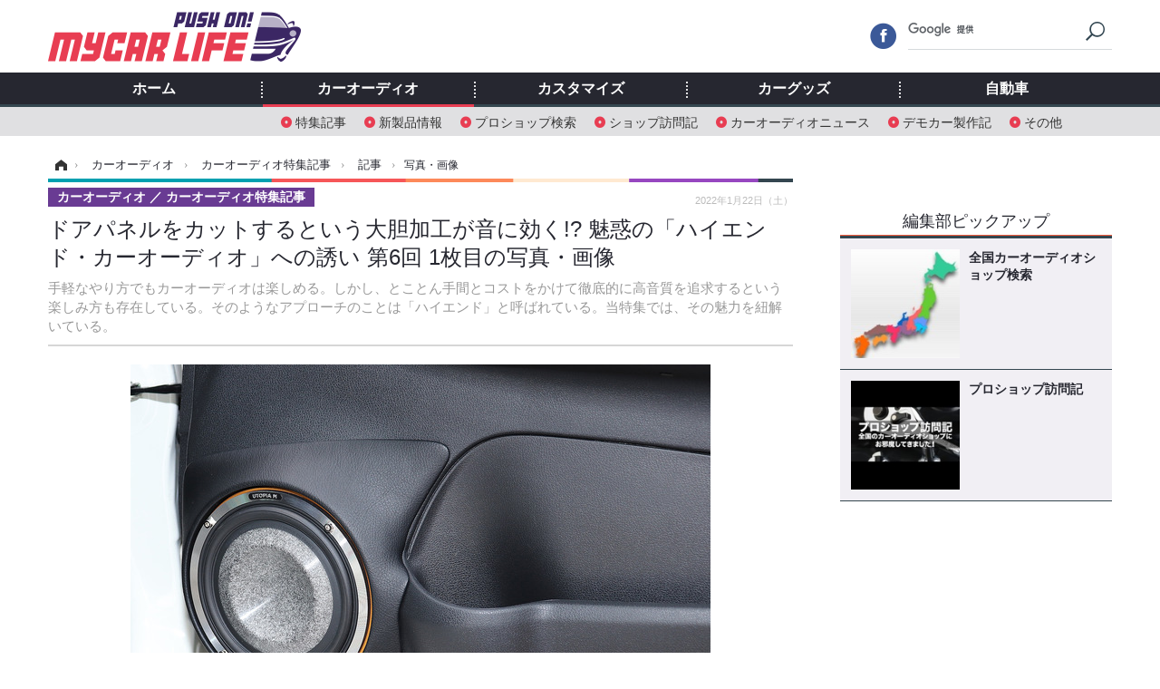

--- FILE ---
content_type: text/html; charset=utf-8
request_url: https://www.mycar-life.com/article/img/2022/01/22/23818/262378.html
body_size: 9677
content:
<!doctype html>
<html lang="ja" prefix="og: http://ogp.me/ns#">
<head>
<meta charset="UTF-8">
<meta name="viewport" content="target-densitydpi=device-dpi, width=974, maximum-scale=3.0, user-scalable=yes">
<meta property="fb:app_id" content="360589020652740">
<link rel="stylesheet" href="/base/css/a.css?__=2024070801">
<script type="text/javascript">
(function(w,k,v,k2,v2) {
  w[k]=v; w[k2]=v2;
  var val={}; val[k]=v; val[k2]=v2;
  (w.dataLayer=w.dataLayer||[]).push(val);
})(window, 'tpl_name', 'pages/image', 'tpl_page', 'image_99999');
</script>
<script src="/base/scripts/jquery-2.1.3.min.js"></script>
<script type="text/javascript" async src="/base/scripts/a.min.js?__=2024070801"></script>




<!-- Facebook Pixel Code -->
<script>
!function(f,b,e,v,n,t,s){if(f.fbq)return;n=f.fbq=function(){n.callMethod?
n.callMethod.apply(n,arguments):n.queue.push(arguments)};if(!f._fbq)f._fbq=n;
n.push=n;n.loaded=!0;n.version='2.0';n.queue=[];t=b.createElement(e);t.async=!0;
t.src=v;s=b.getElementsByTagName(e)[0];s.parentNode.insertBefore(t,s)}(window,
document,'script','https://connect.facebook.net/en_US/fbevents.js');
fbq('init', '1665201680438262');
fbq('track', 'PageView');
</script>
<noscript><img height="1" width="1" style="display:none"
src="https://www.facebook.com/tr?id=1665201680438262&ev=PageView&noscript=1"
/></noscript>
<!-- DO NOT MODIFY -->
<!-- End Facebook Pixel Code -->



        
            <title>ドアパネルをカットするという大胆加工が音に効く!? 魅惑の「ハイエンド・カーオーディオ」への誘い 第6回 1枚目の写真・画像 | Push on! Mycar-life</title>
    <meta name="keywords" content="ドアパネルをカットするという大胆加工が音に効く!? 魅惑の「ハイエンド・カーオーディオ」への誘い 第6回,画像,写真,ニュース,Push on! Mycar-life">
    <meta name="description" content="手軽なやり方でもカーオーディオは楽しめる。しかし、とことん手間とコストをかけて徹底的に高音質を追求するという楽しみ方も存在している。そのようなアプローチのことは「ハイエンド」と呼ばれている。当特集では、その魅力を紐解いている。 Photo by 太田祥三 「アウター化」が実行されたオーディオカーの一例（製作ショップ：パラダ＜福井県＞）。 1枚目の写真・画像">
    <meta name="thumbnail" content="https://www.mycar-life.com/imgs/ogp_f/262378.jpg">

        
        
        <meta property="og:title" content="ドアパネルをカットするという大胆加工が音に効く!? 魅惑の「ハイエンド・カーオーディオ」への誘い 第6回 1枚目の写真・画像 | Push on! Mycar-life">
    <meta property="og:description" content="手軽なやり方でもカーオーディオは楽しめる。しかし、とことん手間とコストをかけて徹底的に高音質を追求するという楽しみ方も存在している。そのようなアプローチのことは「ハイエンド」と呼ばれている。当特集では、その魅力を紐解いている。 Photo by 太田祥三 「アウター化」が実行されたオーディオカーの一例（製作ショップ：パラダ＜福井県＞）。 1枚目の写真・画像">

    
    <meta property="og:type" content="article">
  <meta property="og:site_name" content="Push on! Mycar-life">
  <meta property="og:url" content="https://www.mycar-life.com/article/img/2022/01/22/23818/262378.html">
    <meta property="og:image" content="https://www.mycar-life.com/imgs/ogp_f/262378.jpg">

<link rel="apple-touch-icon" sizes="76x76" href="/base/images/touch-icon-76.png">
<link rel="apple-touch-icon" sizes="120x120" href="/base/images/touch-icon-120.png">
<link rel="apple-touch-icon" sizes="152x152" href="/base/images/touch-icon-152.png">
<link rel="apple-touch-icon" sizes="180x180" href="/base/images/touch-icon-180.png">

<meta name='robots' content='max-image-preview:large' /><script>var dataLayer = dataLayer || [];dataLayer.push({'customCategory': 'caraudio','customSubCategory': 'topic','customProvider': 'Push on! Mycar-life','customAuthorId': '2','customAuthorName': '太田祥三','customPrimaryGigaId': '2071','customPrimaryGigaName': '注目の記事'});</script><link rel="preload" as="image" href="https://www.mycar-life.com/imgs/zoom/262378.jpg"><link rel="preload" as="font" href="https://www.mycar-life.com/base/fonts/pc.woff?-duc9x3" type="font/woff2" crossorigin><link rel="preload" as="font" href="https://www.mycar-life.com/base/fonts/ico.woff?-duc9x3" type="font/woff2" crossorigin><meta name="cXenseParse:iid-articleid" content="23818">
<meta name="cXenseParse:iid-article-title" content="ドアパネルをカットするという大胆加工が音に効く!? 魅惑の「ハイエンド・カーオーディオ」への誘い 第6回">
<meta name="cXenseParse:iid-page-type" content="画像ページ">
<meta name="cXenseParse:iid-page-name" content="image_99999">
<meta name="cXenseParse:iid-category" content="カーオーディオ">
<meta name="cXenseParse:iid-subcategory" content="カーオーディオ特集記事">
<meta name="cXenseParse:iid-hidden-adsense" content="false">
<meta name="cXenseParse:iid-hidden-other-ad" content="false">
<meta name="cXenseParse:iid-giga-name" content="注目の記事">
<meta name="cXenseParse:iid-giga-name" content="カーオーディオ特集記事">
<meta name="cXenseParse:iid-giga-name" content="カーオーディオビギナー向け">
<meta name="cXenseParse:iid-article-type" content="通常記事">
<meta name="cXenseParse:iid-provider-name" content="Push on! Mycar-life">
<meta name="cXenseParse:author" content="太田祥三">
<meta name="cXenseParse:recs:publishtime" content="2022-01-22T12:05:07+0900">
<meta name="cxenseparse:iid-publish-yyyy" content="2022">
<meta name="cxenseparse:iid-publish-yyyymm" content="202201">
<meta name="cxenseparse:iid-publish-yyyymmdddd" content="20220122">
<script async src="https://cdn.cxense.com/track_banners_init.js"></script><script async='async' src='https://www.googletagservices.com/tag/js/gpt.js'></script>
<script>
  var googletag = googletag || {};
  googletag.cmd = googletag.cmd || [];
  googletag.cmd.push(function() {
    googletag.defineSlot('/2261101/120010001', [728,90], 'div-gpt-ad-header1').addService(googletag.pubads()).setCollapseEmptyDiv(true);
    googletag.defineSlot('/2261101/120010002', [[300,250], [300,600]], 'div-gpt-ad-right1').addService(googletag.pubads()).setCollapseEmptyDiv(true);
    googletag.defineSlot('/2261101/120010003', [[300,250], [300,600]], 'div-gpt-ad-right2').addService(googletag.pubads()).setCollapseEmptyDiv(true);
    googletag.defineSlot('/2261101/120010004', [[300,250], [336,280]], 'div-gpt-ad-left1').addService(googletag.pubads()).setCollapseEmptyDiv(true);
    googletag.defineSlot('/2261101/120010005', [[300,250], [336,280]], 'div-gpt-ad-left2').addService(googletag.pubads()).setCollapseEmptyDiv(true);
    googletag.pubads().setTargeting('tpl', 'pages/image');
    googletag.pubads().enableSingleRequest();
    googletag.enableServices();
  });
</script>
<link rel="canonical" href="https://www.mycar-life.com/article/img/2022/01/22/23818/262378.html">
<link rel="alternate" media="only screen and (max-width: 640px)" href="https://s.mycar-life.com/article/img/2022/01/22/23818/262378.html">
<link rel="alternate" type="application/rss+xml" title="RSS" href="https://www.mycar-life.com/rss20/index.rdf">

</head>

<body class="thm-page-arti-image page-cate--caraudio page-cate--caraudio-topic page-subcate--topic" data-nav="caraudio">
<noscript><iframe src="//www.googletagmanager.com/ns.html?id=GTM-KN23CG"
height="0" width="0" style="display:none;visibility:hidden"></iframe></noscript>
<script>
(function(w,d,s,l,i){w[l]=w[l]||[];w[l].push({'gtm.start':
new Date().getTime(),event:'gtm.js'});var f=d.getElementsByTagName(s)[0],
j=d.createElement(s),dl=l!='dataLayer'?'&l='+l:'';j.async=true;j.src=
'//www.googletagmanager.com/gtm.js?id='+i+dl;f.parentNode.insertBefore(j,f);
})(window,document,'script','dataLayer','GTM-KN23CG');
</script>

<header class="thm-header">
  <div class="header-wrapper cf">
<div class="header-logo">
  <a class="link" href="https://www.mycar-life.com/" data-sub-title=""><img class="logo" src="/base/images/header-logo.2024070801.png" alt="カーオーディオ情報のPush on! Mycar-life"></a>
</div>
  </div>
<nav class="thm-nav global-nav js-global-nav"><ul class="nav-main-menu js-main-menu"><li class="item js-nav-home nav-home"><a class="link" href="/">ホーム</a><ul class="nav-sub-menu js-sub-menu"></ul><!-- /.nav-sub-menu --></li><li class="item js-nav-caraudio nav-caraudio"><a class="link" href="/category/caraudio/">カーオーディオ</a><ul class="nav-sub-menu js-sub-menu"><li class="sub-item"><a  class="link" href="/category/caraudio/topic/latest/">特集記事</a></li><li class="sub-item"><a  class="link" href="/category/caraudio/productnews/latest/">新製品情報</a></li><li class="sub-item"><a  class="link" href="/feature/shop/areaShopList.php">プロショップ検索</a></li><li class="sub-item"><a  class="link" href="/category/caraudio/shopvisiting/latest/">ショップ訪問記</a></li><li class="sub-item"><a  class="link" href="/category/caraudio/caraudionews/latest/">カーオーディオニュース</a></li><li class="sub-item"><a  class="link" href="/category/caraudio/democar/latest/">デモカー製作記</a></li><li class="sub-item"><a  class="link" href="/category/caraudio/other/latest/">その他</a></li></ul><!-- /.nav-sub-menu --></li><!-- /.item --><li class="item js-nav-customize nav-customize"><a class="link" href="/category/customize/">カスタマイズ</a><ul class="nav-sub-menu js-sub-menu"><li class="sub-item"><a class="link" href="/category/customize/customize_topic/latest/">カスタマイズ特集記事</a></li><li class="sub-item"><a class="link" href="/category/customize/customize_productnews/latest/">カスタマイズ新製品情報</a></li><li class="sub-item"><a class="link" href="/category/customize/customize_news/latest/">カスタマイズニュース</a></li></ul><!-- /.nav-sub-menu --></li><!-- /.item --><li class="item js-nav-car_goods nav-car_goods"><a class="link" href="/category/car_goods/">カーグッズ</a><ul class="nav-sub-menu js-sub-menu"><li class="sub-item"><a class="link" href="/category/car_goods/car_goods_topic/latest/">カーグッズ特集記事</a></li><li class="sub-item"><a class="link" href="/category/car_goods/car_goods_productnews/latest/">カーグッズ新製品情報</a></li><li class="sub-item"><a class="link" href="/category/car_goods/car_goods_news/latest/">カーグッズニュース</a></li></ul><!-- /.nav-sub-menu --></li><!-- /.item --><li class="item js-nav-car nav-car"><a class="link" href="/category/car/">自動車</a><ul class="nav-sub-menu js-sub-menu"><li class="sub-item"><a  class="link" href="/category/car/carnews/latest/">ニュース</a></li><li class="sub-item"><a  class="link" href="/category/car/testdrive/latest/">試乗記</a></li><li class="sub-item"><a  class="link" href="/category/car/scoop/latest/">スクープ</a></li></ul><!-- /.nav-sub-menu --></li><!-- /.item --></ul><!-- /.nav-main-menu --></nav><!-- /.thm-nav --><div class="main-ad">


<div id='div-gpt-ad-header1' style="min-height:100px;display:flex;justify-content:center;align-items:center;">
<script>
googletag.cmd.push(function() { googletag.display('div-gpt-ad-header1'); });
</script>
</div>


</div>
<!-- global_nav -->
</header>

<div class="thm-body cf">
  <div class="breadcrumb">
<span id="breadcrumbTop"><a class="link" href="https://www.mycar-life.com/"><span class="item icon icon-bc--home">ホーム</span></a></span>
<i class="separator icon icon-bc--arrow"> › </i>
<span id="BreadcrumbSecond">
  <a class="link" href="/category/caraudio/">
    <span class="item icon icon-bc--caraudio">カーオーディオ</span>
  </a>
</span>
<i class="separator icon icon-bc--arrow"> › </i>
<span id="BreadcrumbThird">
  <a class="link" href="/category/caraudio/topic/latest/">
    <span class="item icon icon-bc--topic">カーオーディオ特集記事</span>
  </a>
</span>
<i class="separator icon icon-bc--arrow"> › </i>

    <span id="breadcrumbLast"><a class="link" href="/article/2022/01/22/23818.html"><span class="item icon icon-bc--article">記事</span></a></span>
    <i class="separator icon icon-bc--arrow"> › </i>

    <span class="item">写真・画像</span>
  </div>
  <main class="thm-main">
<header class="arti-header">

  <h1 class="head">ドアパネルをカットするという大胆加工が音に効く!? 魅惑の「ハイエンド・カーオーディオ」への誘い 第6回 1枚目の写真・画像</h1>
  <p class="arti-summary">手軽なやり方でもカーオーディオは楽しめる。しかし、とことん手間とコストをかけて徹底的に高音質を追求するという楽しみ方も存在している。そのようなアプローチのことは「ハイエンド」と呼ばれている。当特集では、その魅力を紐解いている。</p>
  <div class="group">
    <span class="category-group-name">カーオーディオ</span>
    <span class="category-name">カーオーディオ特集記事</span>
  </div>
  <div class="date">
    <time class="pubdate" itemprop="datePublished" datetime="2022-01-22T12:05:07+09:00">2022年1月22日（土）</time>
  </div>
</header>


<div class="arti-content arti-content--image">
  <div class="figure-area figure-area--zoom">
    <figure class="figure">
  
  <a class="link" href="/article/img/2022/01/22/23818/262381.html"><img class="image" src="/imgs/zoom/262378.jpg" alt="「アウター化」が実行されたオーディオカーの一例（製作ショップ：パラダ＜福井県＞）。" width="640" height="427"></a>
      <figcaption class="figcaption">
        <span class="copyright">Photo by 太田祥三</span>
        <span class="caption">「アウター化」が実行されたオーディオカーの一例（製作ショップ：パラダ＜福井県＞）。</span>
      </figcaption>
    </figure>
  </div>
  <div class="figure-pagination">
    <ul class="paging-list">
      <li class="item paging-next"><a class="link icon icon--paging-next" href="/article/img/2022/01/22/23818/262381.html">次の画像</a></li>
      <li class="item paging-back">
        <a class="link icon icon--paging-back" href="/article/2022/01/22/23818.html">この記事へ戻る
          <span class="count">1/12</span>
        </a>
      </li>
    </ul>
  </div>
</div>
<ul class="thumb-list cf">

  <li class="item">
    <a class="link" href="/article/img/2022/01/22/23818/262378.html">
      <img class="image" src="/imgs/thumb_l/262378.jpg" alt="「アウター化」が実行されたオーディオカーの一例（製作ショップ：パラダ＜福井県＞）。" width="100" height="100">
    </a>
  </li>

  <li class="item">
    <a class="link" href="/article/img/2022/01/22/23818/262381.html">
      <img class="image" src="/imgs/thumb_l/262381.jpg" alt="「アウター化」が実行されたオーディオカーの一例（製作ショップ：パラダ＜福井県＞）。" width="100" height="100">
    </a>
  </li>

  <li class="item">
    <a class="link" href="/article/img/2022/01/22/23818/262377.html">
      <img class="image" src="/imgs/thumb_l/262377.jpg" alt="「アウター化」が実行されたオーディオカーの一例（製作ショップ：パラダ＜福井県＞）。" width="100" height="100">
    </a>
  </li>

  <li class="item">
    <a class="link" href="/article/img/2022/01/22/23818/262379.html">
      <img class="image" src="/imgs/thumb_l/262379.jpg" alt="「アウター化」が実行されたオーディオカーの一例（製作ショップ：パラダ＜福井県＞）。" width="100" height="100">
    </a>
  </li>

  <li class="item">
    <a class="link" href="/article/img/2022/01/22/23818/262372.html">
      <img class="image" src="/imgs/thumb_l/262372.jpg" alt="「アウター化」が実行されたオーディオカーの一例（製作ショップ：アミューズ＜広島県＞）。" width="100" height="100">
    </a>
  </li>

  <li class="item">
    <a class="link" href="/article/img/2022/01/22/23818/262370.html">
      <img class="image" src="/imgs/thumb_l/262370.jpg" alt="「アウター化」が実行されたオーディオカーの一例（製作ショップ：アミューズ＜広島県＞）。" width="100" height="100">
    </a>
  </li>

  <li class="item">
    <a class="link" href="/article/img/2022/01/22/23818/262371.html">
      <img class="image" src="/imgs/thumb_l/262371.jpg" alt="「アウター化」が実行されたオーディオカーの一例（製作ショップ：アミューズ＜広島県＞）。" width="100" height="100">
    </a>
  </li>

  <li class="item">
    <a class="link" href="/article/img/2022/01/22/23818/262380.html">
      <img class="image" src="/imgs/thumb_l/262380.jpg" alt="「アウター化」が実行されたオーディオカーの一例（製作ショップ：アミューズ＜広島県＞）。" width="100" height="100">
    </a>
  </li>

  <li class="item">
    <a class="link" href="/article/img/2022/01/22/23818/262374.html">
      <img class="image" src="/imgs/thumb_l/262374.jpg" alt="「アウター化」が実行されたオーディオカーの一例（製作ショップ：サウンドワークス＜千葉県＞）。" width="100" height="100">
    </a>
  </li>

  <li class="item">
    <a class="link" href="/article/img/2022/01/22/23818/262373.html">
      <img class="image" src="/imgs/thumb_l/262373.jpg" alt="「アウター化」が実行されたオーディオカーの一例（製作ショップ：サウンドワークス＜千葉県＞）。" width="100" height="100">
    </a>
  </li>

  <li class="item">
    <a class="link" href="/article/img/2022/01/22/23818/262375.html">
      <img class="image" src="/imgs/thumb_l/262375.jpg" alt="「アウター化」が実行されたオーディオカーの一例（製作ショップ：サウンドワークス＜千葉県＞）。" width="100" height="100">
    </a>
  </li>

  <li class="item">
    <a class="link" href="/article/img/2022/01/22/23818/262376.html">
      <img class="image" src="/imgs/thumb_l/262376.jpg" alt="「アウター化」が実行されたオーディオカーの一例（製作ショップ：サウンドワークス＜千葉県＞）。" width="100" height="100">
    </a>
  </li>
</ul>

<aside class="main-ad w-rect cf">
  <div class="rect" id="ad-content_left"><div id='div-gpt-ad-left1' min-height:280px;display:flex;justify-content:center;align-items:center;>
  <script>googletag.cmd.push(function() { googletag.display('div-gpt-ad-left1'); });</script>
</div></div>
  <div class="rect" id="ad-content_right"><div id='div-gpt-ad-left2' min-height:280px;display:flex;justify-content:center;align-items:center;>
  <script>googletag.cmd.push(function() { googletag.display('div-gpt-ad-left2'); });</script>
</div></div>
</aside>
<section class="main-pickup">
  <h2 class="caption">関連ニュース</h2>
  <ul class="pickup-list cf">


    <li class="item item--box item--cate-caraudio item--cate-caraudio-topic item--subcate-topic"><a class="link" href="/article/2022/01/14/23755.html?pickup_list_click1=true">
      <article class="pickup-content">
        <img class="figure" src="/imgs/std_m2/260823.jpg" alt="なぜにマニアは「ハイエンド・サブウーファー」を使うのか…。 魅惑の「ハイエンド・カーオーディオ」への誘い 第5回 画像" width="260" height="173">
        <span class="figcaption">なぜにマニアは「ハイエンド・サブウーファー」を使うのか…。 魅惑の「ハイエンド・カーオーディオ」への誘い 第5回<time class="date" datetime="2022-01-14T11:35:04+09:00">2022年1月14日（金）</time></span>
      </article>
    </a></li>

    <li class="item item--box item--cate-caraudio item--cate-caraudio-topic item--subcate-topic"><a class="link" href="/article/2022/01/08/23722.html?pickup_list_click2=true">
      <article class="pickup-content">
        <img class="figure" src="/imgs/std_m2/260252.jpg" alt="「外部パワーアンプ」の導入は、“ハイエンド・システム”構築の第一歩!?  魅惑の「ハイエンド・カーオーディオ」への誘い 第4回 画像" width="260" height="173">
        <span class="figcaption">「外部パワーアンプ」の導入は、“ハイエンド・システム”構築の第一歩!?  魅惑の「ハイエンド・カーオーディオ」への誘い 第4回<time class="date" datetime="2022-01-08T11:30:08+09:00">2022年1月8日（土）</time></span>
      </article>
    </a></li>

    <li class="item item--box item--cate-caraudio item--cate-caraudio-topic item--subcate-topic"><a class="link" href="/article/2021/12/31/23690.html?pickup_list_click3=true">
      <article class="pickup-content">
        <img class="figure" src="/imgs/std_m2/259537.jpg" alt="「単体DSP」を使うこと自体が“ハイエンド”!? 超ド級の高級機も存在！ 魅惑の「ハイエンド・カーオーディオ」への誘い 第3回 画像" width="260" height="173">
        <span class="figcaption">「単体DSP」を使うこと自体が“ハイエンド”!? 超ド級の高級機も存在！ 魅惑の「ハイエンド・カーオーディオ」への誘い 第3回<time class="date" datetime="2021-12-31T11:05:04+09:00">2021年12月31日（金）</time></span>
      </article>
    </a></li>

    <li class="item item--box item--cate-caraudio item--cate-caraudio-topic item--subcate-topic"><a class="link" href="/article/2021/12/24/23652.html?pickup_list_click4=true">
      <article class="pickup-content">
        <img class="figure" src="/imgs/std_m2/258873.jpg" alt="超高級スピーカーはなぜ高い？ どんな音？ 魅惑の「ハイエンド・カーオーディオ」への誘い 第2回 画像" width="260" height="173">
        <span class="figcaption">超高級スピーカーはなぜ高い？ どんな音？ 魅惑の「ハイエンド・カーオーディオ」への誘い 第2回<time class="date" datetime="2021-12-24T11:50:04+09:00">2021年12月24日（金）</time></span>
      </article>
    </a></li>
  </ul>
</section>

<section class="main-feature">
  <h2 class="caption">特集</h2>
  <div class="feature-group">
    <h3 class="feature-title"><a class="link" href="/special/recent/2071/%E6%B3%A8%E7%9B%AE%E3%81%AE%E8%A8%98%E4%BA%8B">注目の記事</a></h3>
    <ul class="feature-list cf">

      <li class="item item--main item--cate-caraudio item--cate-caraudio-topic item--subcate-topic"><a class="link" href="/article/2026/01/30/31437.html">
        <article class="feature-content">
          <img class="figure" src="/imgs/std_m2/386783.jpg" alt="［クルマで音楽は何で聴く？］第4回 定番は“スマホ”。問題は“どう繋ぐか”。音が良いのは？ 便利なのは？" width="260" height="173">
          <span class="figcaption">
            <span class="title">［クルマで音楽は何で聴く？］第4回 定番は“スマホ”。問題は“どう繋ぐか”。音が良いのは？ 便利なのは？</span>
            <time class="date" datetime="2026-01-30T12:00:07+09:00">2026年1月30日（金）</time>
            <p class="lead">「ドライブと音楽はセット」、そう考えているドライバーは多く…</p>
          </span>
        </article>
      </a></li>

      <li class="item item--sub item--cate-caraudio item--cate-caraudio-topic item--subcate-topic"><a class="link" href="/article/2026/01/29/31433.html">
        <article class="feature-content">
          <img class="figure" src="/imgs/std_m2/386727.jpg" alt="「イン・カー・リスニング学」入門 Part3「プロショップ編」プロには、ドアをスピーカーへと変えるスキルがある！" width="260" height="173">
          <span class="figcaption">
            <span class="title">「イン・カー・リスニング学」入門 Part3「プロショップ編」プロには、ドアをスピーカーへと変えるスキルがある！</span>
            <time class="date" datetime="2026-01-29T12:00:02+09:00">2026年1月29日（木）</time>
          </span>
        </article>
      </a></li>

      <li class="item item--sub item--cate-caraudio item--cate-caraudio-topic item--subcate-topic"><a class="link" href="/article/2026/01/28/31429.html">
        <article class="feature-content">
          <img class="figure" src="/imgs/std_m2/386557.jpg" alt="car audio newcomer！  ミニ ONE（オーナー：鈴木清隆さん）　by　サウンドステーション クァンタム　後編" width="260" height="173">
          <span class="figcaption">
            <span class="title">car audio newcomer！  ミニ ONE（オーナー：鈴木清隆さん）　by　サウンドステーション クァンタム　後編</span>
            <time class="date" datetime="2026-01-28T12:00:08+09:00">2026年1月28日（水）</time>
          </span>
        </article>
      </a></li>
    </ul>
  </div>
  <div class="feature-group">
    <h3 class="feature-title"><a class="link" href="/special/recent/2032/%E3%82%AB%E3%83%BC%E3%82%AA%E3%83%BC%E3%83%87%E3%82%A3%E3%82%AA%E7%89%B9%E9%9B%86%E8%A8%98%E4%BA%8B">カーオーディオ特集記事</a></h3>
    <ul class="feature-list cf">

      <li class="item item--main item--cate-caraudio item--cate-caraudio-topic item--subcate-topic"><a class="link" href="/article/2026/01/30/31437.html">
        <article class="feature-content">
          <img class="figure" src="/imgs/std_m2/386783.jpg" alt="［クルマで音楽は何で聴く？］第4回 定番は“スマホ”。問題は“どう繋ぐか”。音が良いのは？ 便利なのは？" width="260" height="173">
          <span class="figcaption">
            <span class="title">［クルマで音楽は何で聴く？］第4回 定番は“スマホ”。問題は“どう繋ぐか”。音が良いのは？ 便利なのは？</span>
            <time class="date" datetime="2026-01-30T12:00:07+09:00">2026年1月30日（金）</time>
            <p class="lead">「ドライブと音楽はセット」、そう考えているドライバーは多く…</p>
          </span>
        </article>
      </a></li>

      <li class="item item--sub item--cate-caraudio item--cate-caraudio-topic item--subcate-topic"><a class="link" href="/article/2026/01/29/31433.html">
        <article class="feature-content">
          <img class="figure" src="/imgs/std_m2/386727.jpg" alt="「イン・カー・リスニング学」入門 Part3「プロショップ編」プロには、ドアをスピーカーへと変えるスキルがある！" width="260" height="173">
          <span class="figcaption">
            <span class="title">「イン・カー・リスニング学」入門 Part3「プロショップ編」プロには、ドアをスピーカーへと変えるスキルがある！</span>
            <time class="date" datetime="2026-01-29T12:00:02+09:00">2026年1月29日（木）</time>
          </span>
        </article>
      </a></li>

      <li class="item item--sub item--cate-caraudio item--cate-caraudio-topic item--subcate-topic"><a class="link" href="/article/2026/01/28/31429.html">
        <article class="feature-content">
          <img class="figure" src="/imgs/std_m2/386557.jpg" alt="car audio newcomer！  ミニ ONE（オーナー：鈴木清隆さん）　by　サウンドステーション クァンタム　後編" width="260" height="173">
          <span class="figcaption">
            <span class="title">car audio newcomer！  ミニ ONE（オーナー：鈴木清隆さん）　by　サウンドステーション クァンタム　後編</span>
            <time class="date" datetime="2026-01-28T12:00:08+09:00">2026年1月28日（水）</time>
          </span>
        </article>
      </a></li>
    </ul>
  </div>
  <div class="feature-group">
    <h3 class="feature-title"><a class="link" href="/special/recent/2029/%E3%82%AB%E3%83%BC%E3%82%AA%E3%83%BC%E3%83%87%E3%82%A3%E3%82%AA%E3%83%93%E3%82%AE%E3%83%8A%E3%83%BC%E5%90%91%E3%81%91">カーオーディオビギナー向け</a></h3>
    <ul class="feature-list cf">

      <li class="item item--main item--cate-caraudio item--cate-caraudio-topic item--subcate-topic"><a class="link" href="/article/2022/06/14/24652.html">
        <article class="feature-content">
          <img class="figure" src="/imgs/std_m2/276108.jpg" alt="スマホのワイヤレス接続を望むなら… システムアップのための、カーオーディオユニット“AtoZ”！ lesson 03「周辺アイテム編」その1" width="260" height="173">
          <span class="figcaption">
            <span class="title">スマホのワイヤレス接続を望むなら… システムアップのための、カーオーディオユニット“AtoZ”！ lesson 03「周辺アイテム編」その1</span>
            <time class="date" datetime="2022-06-14T19:00:10+09:00">2022年6月14日（火）</time>
            <p class="lead">カーオーディオシステムのビルドアップに興味を持つドライバー…</p>
          </span>
        </article>
      </a></li>

      <li class="item item--sub item--cate-caraudio item--cate-caraudio-topic item--subcate-topic"><a class="link" href="/article/2022/06/14/24650.html">
        <article class="feature-content">
          <img class="figure" src="/imgs/std_m2/276113.jpg" alt="コレを使えば、車内が最高のリスニングルームに変貌！ 「DSPのススメ」 第1回「DSP」って何？" width="260" height="173">
          <span class="figcaption">
            <span class="title">コレを使えば、車内が最高のリスニングルームに変貌！ 「DSPのススメ」 第1回「DSP」って何？</span>
            <time class="date" datetime="2022-06-14T12:00:14+09:00">2022年6月14日（火）</time>
          </span>
        </article>
      </a></li>

      <li class="item item--sub item--cate-caraudio item--cate-caraudio-topic item--subcate-topic"><a class="link" href="/article/2022/06/13/24643.html">
        <article class="feature-content">
          <img class="figure" src="/imgs/std_m2/276036.jpg" alt="ch数違いがあるのはなぜ!? 「カーオーディオにまつわる“なぜ？”を解明！」Part6「外部パワーアンプ」編 その2" width="260" height="173">
          <span class="figcaption">
            <span class="title">ch数違いがあるのはなぜ!? 「カーオーディオにまつわる“なぜ？”を解明！」Part6「外部パワーアンプ」編 その2</span>
            <time class="date" datetime="2022-06-13T12:00:08+09:00">2022年6月13日（月）</time>
          </span>
        </article>
      </a></li>
    </ul>
  </div>
</section>


  </main>
  <aside class="thm-aside">
<div class="sidebox sidebox-ad">
<div id='div-gpt-ad-right1' style="min-height:600px;display:flex;justify-content:center;align-items:center;">
  <script>googletag.cmd.push(function() { googletag.display('div-gpt-ad-right1'); });</script>
</div>
</div>
<script type="text/x-handlebars-template" id="box-pickup-list-697c92077757b">
{{#*inline &quot;li&quot;}}
&lt;li class=&quot;item&quot;&gt;
  &lt;a class=&quot;link&quot; href=&quot;{{link}}&quot; target=&quot;{{target}}&quot; rel=&quot;{{rel}}&quot;&gt;
    &lt;article class=&quot;side-content&quot;&gt;
      {{#if image_url}}
      &lt;img class=&quot;figure&quot; src=&quot;{{image_url}}&quot; alt=&quot;&quot; width=&quot;{{width}}&quot; height=&quot;{{height}}&quot;&gt;
      {{/if}}
      &lt;span class=&quot;figcaption&quot;&gt;
      &lt;span class=&quot;title&quot;&gt;{{{link_text}}}&lt;/span&gt;
{{#if attributes.subtext}}
      &lt;p class=&quot;caption&quot;&gt;{{{attributes.subtext}}}&lt;/p&gt;
{{/if}}
    &lt;/span&gt;
    &lt;/article&gt;
  &lt;/a&gt;
&lt;/li&gt;
{{/inline}}

&lt;h2 class=&quot;caption&quot;&gt;&lt;span class=&quot;inner&quot;&gt;編集部ピックアップ&lt;/span&gt;&lt;/h2&gt;
&lt;ul class=&quot;pickup-list&quot;&gt;
{{#each items}}
{{&gt; li}}
{{/each}}
&lt;/ul&gt;
</script>
<section class="sidebox sidebox-pickup "
        data-link-label="右カラム-編集部ピックアップ" data-max-link="5"
        data-template-id="box-pickup-list-697c92077757b" data-image-path="/sq_l"
        data-no-image="" data-with-image="yes"
        data-highlight-image-path=""
        data-with-subtext="no"></section>
<div class="sidebox sidebox-ad">
<div style="margin-bottom: 10px;min-height:250px;"><script src="https://deliver.ads2.iid.jp/ads/?js=1;position=681;"></script></div>
<div style="margin-bottom: 10px;"><script src="https://deliver.ads2.iid.jp/ads/?js=1;position=680;"></script></div>
<div style="margin-bottom: 10px;"><script src="https://deliver.ads2.iid.jp/ads/?js=1;position=683;"></script></div>
<div style="margin-bottom: 10px;min-height:100px;"><script src="https://deliver.ads2.iid.jp/ads/?js=1;position=684;"></script></div>
<div style="margin-bottom: 0;min-height:80px;"><script src="https://deliver.ads2.iid.jp/ads/?js=1;position=685;"></script></div>
</div>
<section class="sidebox sidebox-news">
  <h2 class="caption"><span class="inner">最新ニュース</span></h2>
  <ul class="news-list">

<li class="item item--highlight">
  <a class="link" href="/article/2026/01/30/31438.html"><article class="side-content">
    <img class="figure" src="/imgs/std_m2/386795.jpg" alt="VW『ゴルフGTI』誕生50年記念、独ブレーメンで初代モデル2台を展示へ…ラリー仕様も 画像" width="260" height="173">
    <span class="figcaption">VW『ゴルフGTI』誕生50年記念、独ブレーメンで初代モデル2台を展示へ…ラリー仕様も</span>
  </article></a>
</li>

<li class="item">
  <a class="link" href="/article/2026/01/30/31437.html"><article class="side-content">
    <img class="figure" src="/imgs/thumb_l/386783.jpg" alt="［クルマで音楽は何で聴く？］第4回 定番は“スマホ”。問題は“どう繋ぐか”。音が良いのは？ 便利なのは？ 画像" width="100" height="100">
    <span class="figcaption">［クルマで音楽は何で聴く？］第4回 定番は“スマホ”。問題は“どう繋ぐか”。音が良いのは？ 便利なのは？</span>
  </article></a>
</li>

<li class="item">
  <a class="link" href="/article/2026/01/30/31436.html"><article class="side-content">
    <img class="figure" src="/imgs/thumb_l/386810.jpg" alt="「日本に最適！」ランクル300のハイブリッド、史上最強のパワーにSNSも注目！ 画像" width="100" height="100">
    <span class="figcaption">「日本に最適！」ランクル300のハイブリッド、史上最強のパワーにSNSも注目！</span>
  </article></a>
</li>

<li class="item">
  <a class="link" href="/article/2026/01/30/31435.html"><article class="side-content">
    <img class="figure" src="/imgs/thumb_l/386787.jpg" alt="洗車しても締まらない…その原因は足元だった！ 冬の汚れを落として愛車の印象を変える方法 ～Weeklyメンテナンス～ 画像" width="100" height="100">
    <span class="figcaption">洗車しても締まらない…その原因は足元だった！ 冬の汚れを落として愛車の印象を変える方法 ～Weeklyメンテナンス～</span>
  </article></a>
</li>

<li class="item">
  <a class="link" href="/article/2026/01/29/31434.html"><article class="side-content">
    <img class="figure" src="/imgs/thumb_l/386741.jpg" alt="メルセデスAMG『GLB 35』に「ファイナルエディション」、専用色に21インチの足回り…100台限定で1031万円から 画像" width="100" height="100">
    <span class="figcaption">メルセデスAMG『GLB 35』に「ファイナルエディション」、専用色に21インチの足回り…100台限定で1031万円から</span>
  </article></a>
</li>
  </ul>
  <a class="more" href="/article/"><span class="circle-arrow">最新ニュースをもっと見る</span></a>
</section>

<div class="sidebox sidebox-ad">
<div id='div-gpt-ad-right2' style="min-height:600px;display:flex;justify-content:center;align-items:center;">
  <script>googletag.cmd.push(function() { googletag.display('div-gpt-ad-right2'); });</script>
</div>
</div>
<section class="sidebox sidebox-ranking">
  <h2 class="caption"><span class="inner">カーオーディオ特集記事ニュースランキング</span></h2>
  <ol class="ranking-list">

<li class="item">
  <a class="link" href="/article/2026/01/30/31437.html"><article class="side-content">
    <img class="figure" src="/imgs/thumb_l/386783.jpg" alt="［クルマで音楽は何で聴く？］第4回 定番は“スマホ”。問題は“どう繋ぐか”。音が良いのは？ 便利なのは？ 画像" width="100" height="100">
    <span class="figcaption">［クルマで音楽は何で聴く？］第4回 定番は“スマホ”。問題は“どう繋ぐか”。音が良いのは？ 便利なのは？</span>
  </article></a>
</li>

<li class="item">
  <a class="link" href="/article/2026/01/23/31405.html"><article class="side-content">
    <img class="figure" src="/imgs/thumb_l/386218.jpg" alt="［クルマで音楽は何で聴く？］第3回 “ハイレゾ”と“ストリーミング”の登場で、音楽の聴かれ方が激変!? 画像" width="100" height="100">
    <span class="figcaption">［クルマで音楽は何で聴く？］第3回 “ハイレゾ”と“ストリーミング”の登場で、音楽の聴かれ方が激変!?</span>
  </article></a>
</li>

<li class="item">
  <a class="link" href="/article/2026/01/28/31429.html"><article class="side-content">
    <img class="figure" src="/imgs/thumb_l/386557.jpg" alt="car audio newcomer！  ミニ ONE（オーナー：鈴木清隆さん）　by　サウンドステーション クァンタム　後編 画像" width="100" height="100">
    <span class="figcaption">car audio newcomer！  ミニ ONE（オーナー：鈴木清隆さん）　by　サウンドステーション クァンタム　後編</span>
  </article></a>
</li>

<li class="item">
  <a class="link" href="/article/2020/10/05/22078.html"><article class="side-content">
    <img class="figure" src="/imgs/thumb_l/222386.jpg" alt="ファミリーカーの必需品、車載リアモニターの選び方を徹底解説！＋おすすめ10選 画像" width="100" height="100">
    <span class="figcaption">ファミリーカーの必需品、車載リアモニターの選び方を徹底解説！＋おすすめ10選</span>
  </article></a>
</li>

<li class="item">
  <a class="link" href="/article/2026/01/25/31415.html"><article class="side-content">
    <img class="figure" src="/imgs/thumb_l/386574.jpg" alt="Pro Shop インストール・レビュー トヨタ カローラクロス（オーナー：坂本正明さん）　by　サウンドステーション クァンタム　後編 画像" width="100" height="100">
    <span class="figcaption">Pro Shop インストール・レビュー トヨタ カローラクロス（オーナー：坂本正明さん）　by　サウンドステーション クァンタム　後編</span>
  </article></a>
</li>

<li class="item">
  <a class="link" href="/article/2014/01/09/355.html"><article class="side-content">
    <img class="figure" src="/imgs/thumb_l/16862.jpg" alt="スーパーハイエンドブランドを聴く #1: From スロベニア共和国 ZR Speaker Lab（ZR スピーカーラボ）Part.1 画像" width="100" height="100">
    <span class="figcaption">スーパーハイエンドブランドを聴く #1: From スロベニア共和国 ZR Speaker Lab（ZR スピーカーラボ）Part.1</span>
  </article></a>
</li>

<li class="item">
  <a class="link" href="/article/2026/01/27/31424.html"><article class="side-content">
    <img class="figure" src="/imgs/thumb_l/386470.jpg" alt="［初めてのカーオーディオ“とっておき”をプロが提案！］Part26 デモカーの音と愛車の音を聴き比べて、何が足りないかをチェック！ 画像" width="100" height="100">
    <span class="figcaption">［初めてのカーオーディオ“とっておき”をプロが提案！］Part26 デモカーの音と愛車の音を聴き比べて、何が足りないかをチェック！</span>
  </article></a>
</li>

<li class="item">
  <a class="link" href="/article/2023/08/01/26807.html"><article class="side-content">
    <img class="figure" src="/imgs/thumb_l/309321.jpg" alt="世界的人気ブランド「モレル」の上級超薄型モデルに注目！［初めてのスピーカー交換・完全ガイド］第22回 画像" width="100" height="100">
    <span class="figcaption">世界的人気ブランド「モレル」の上級超薄型モデルに注目！［初めてのスピーカー交換・完全ガイド］第22回</span>
  </article></a>
</li>

<li class="item">
  <a class="link" href="/article/2021/09/24/23266.html"><article class="side-content">
    <img class="figure" src="/imgs/thumb_l/250463.jpg" alt="『ダイヤトーンサウンドナビ』をプロが薦める理由とは？ 「ソースユニット学・入門」第2回『ダイヤトーンサウンドナビ』編 画像" width="100" height="100">
    <span class="figcaption">『ダイヤトーンサウンドナビ』をプロが薦める理由とは？ 「ソースユニット学・入門」第2回『ダイヤトーンサウンドナビ』編</span>
  </article></a>
</li>

<li class="item">
  <a class="link" href="/article/2021/09/13/23224.html"><article class="side-content">
    <img class="figure" src="/imgs/thumb_l/249612.jpg" alt="意外に手軽!? 音を良くする強力パーツ「アンプ」の導入法をプロに訊いてみた！ カーオーディオ・ユニットの“取り付け”にまつわる疑問を、すべて解決！ Part10 画像" width="100" height="100">
    <span class="figcaption">意外に手軽!? 音を良くする強力パーツ「アンプ」の導入法をプロに訊いてみた！ カーオーディオ・ユニットの“取り付け”にまつわる疑問を、すべて解決！ Part10</span>
  </article></a>
</li>
  </ol>
  <a class="more" href="/article/ranking/"><span class="circle-arrow">アクセスランキングをもっと見る</span></a>
</section>

<div class="sidebox sidebox-likebox">
  <div class="fb-like-box" data-href="https://www.facebook.com/カーオーディオ情報サイトMycar-life-369450976411202/" data-width="300" data-height="600" data-colorscheme="light" data-show-faces="true" data-header="false" data-stream="true" data-show-border="true"></div>
</div>

  </aside>
</div>
<div class="thm-footer">
<div class="footer-nav">
  <section class="footer-nav-wrapper inner">
    <h2 class="footer-logo"><a class="link" href="/"><img class="logo" src="/base/images/header-logo.png" alt=""></a></h2>
    <nav class="footer-sitemap">
      <ul class="sitemap-list cf">
        <li class="item item--nav-audio"><a class="link" href="/category/caraudio/">カーオーディオ</a>
          <ul class="sitemap-sub-list">
            <li class="sub-item sub-item--nav-topic"><a class="link" href="/category/caraudio/topic/latest/">特集記事</a></li>
            <li class="sub-item sub-item--nav-productnews"><a class="link" href="/category/caraudio/productnews/latest/">新製品情報</a></li>
            <li class="sub-item sub-item--nav-shopsearch"><a class="link" href="/areaShopList.php">プロショップ検索</a></li>
            <li class="sub-item sub-item--nav-shopvisiting"><a class="link" href="/category/caraudio/shopvisiting/latest/">ショップ訪問記</a></li>
            <li class="sub-item sub-item--nav-caraudionews"><a class="link" href="/category/caraudio/caraudionews/latest/">カーオーディオニュース</a></li>
            <li class="sub-item sub-item--nav-democar"><a class="link" href="/category/caraudio/democar/latest/">デモカー製作記</a></li>
            <li class="sub-item sub-item--nav-other"><a class="link" href="/category/caraudio/other/latest/">その他</a></li>
          </ul><!-- /.sitemap-sub-list -->
        </li>
        <li class="item item--nav-car"><a class="link" href="/category/car/">自動車</a>
          <ul class="sitemap-sub-list">
            <li class="sub-item sub-item--nav-carnews"><a class="link" href="/category/car/carnews/latest/">ニュース</a></li>
            <li class="sub-item sub-item--nav-testdrive"><a class="link" href="/category/car/testdrive/latest/">試乗記</a></li>
            <li class="sub-item sub-item--nav-scoop"><a class="link" href="/category/car/scoop/latest/">スクープ</a></li>
          </ul><!-- /.sitemap-sub-list -->
        </li>
      </ul><!-- /.sitemap-list -->
    </nav><!-- /.footer-sitemap -->
    <div class="footer-control">
      <ul class="control-list cf">
      </ul><!-- /.footer-nav-list -->
    </div>
  </section><!-- /.footer-nav-wrapper -->
</div><!-- /.footer-nav --><footer class="footer-common-link">
  <nav class="common-link-nav inner">
    <ul class="common-link-list cf">
      <li class="item"><a class="link" href="https://www.iid.co.jp/contact/media_contact.html?recipient=mycarlife">編集部へメッセージ</a></li>
      <li class="item"><a class="link" href="https://media.iid.co.jp/media/mycar-life">広告掲載のお問い合わせ</a></li>
      <li class="item"><a class="link" href="http://www.iid.co.jp/company/pp.html">個人情報保護方針</a></li>
      <li class="item"><a class="link" href="http://www.iid.co.jp/company/">会社概要</a></li>
      <li class="item"><a class="link" href="http://www.iid.co.jp/news/">イードからのリリース情報</a></li>
      <li class="item"><a rel="nofollow" class="link" href="/pages/ad/atpress.html">@Press</a></li>
      <li class="item item--copyright item--affiliate">紹介した商品/サービスを購入、契約した場合に、売上の一部が弊社サイトに還元されることがあります。</li>
      <li class="item item--copyright">当サイトに掲載の記事・見出し・写真・画像の無断転載を禁じます。Copyright © 2023 IID, Inc.</li>
    </ul>
  </nav>
</footer>
</div>

<script src="https://cdn.rocket-push.com/main.js" charset="utf-8" data-pushman-token="7f032d1d7fa868ddfe6c8e6662cee95e45ab946b5463066db7d5c000e23f0b08"></script>
<script src="https://cdn.rocket-push.com/sitepush.js" charset="utf-8" data-pushman-token="7f032d1d7fa868ddfe6c8e6662cee95e45ab946b5463066db7d5c000e23f0b08"></script><!-- ========== header control components ========== -->
<!-- : CSS でヘッダー位置へ表示させます -->
<!-- : アイコンを表示させる場合は CSS を使います -->
<div class="header-control">

  <ul class="control-list">
    <li class="item item--google-search search-box" id="gcse">
      <div class="gcse-searchbox-only" data-resultsUrl="/pages/search.html"></div>
    </li>

    <li class="item item--social">
      <a class="link icon icon--header-googleplus" href=""></a><!-- == Google + アイコンやテキストが入ります == -->
      <a class="link icon icon--header-facebook" href="https://www.facebook.com/%E3%82%AB%E3%83%BC%E3%82%AA%E3%83%BC%E3%83%87%E3%82%A3%E3%82%AA%E6%83%85%E5%A0%B1%E3%82%B5%E3%82%A4%E3%83%88Mycar-life-369450976411202/"></a><!-- == FB アイコンやテキストが入ります == -->
    </li>
  </ul>

</div><!-- /.header-control -->
<!-- ========== header control components ========== --><a href="#" class="page-top js-page-top">page top</a>
<script type="application/ld+json">
{
  "@context": "http://schema.org",
  "@type": "BreadcrumbList",
  "itemListElement": [
    {
      "@type": "ListItem",
      "position": 1,
      "item": {
        "@id": "/",
        "name": "TOP"
      }
    }

    ,{
      "@type": "ListItem",
      "position": 2,
      "item": {
        "@id": "https://www.mycar-life.com/category/caraudio/",
        "name": "カーオーディオ"
      }
    },
    {
      "@type": "ListItem",
      "position": 3,
      "item": {
        "@id": "https://www.mycar-life.com/category/caraudio/topic/latest/",
        "name": "カーオーディオ特集記事"
      }
    },
    {
      "@type": "ListItem",
      "position": 4,
      "item": {
        "@id": "https://www.mycar-life.com/article/2022/01/22/23818.html",
        "name": "記事"
      }
    },
    {
      "@type": "ListItem",
      "position": 5,
      "item": {
        "@id": "https://www.mycar-life.com/article/img/2022/01/22/23818/262378.html",
        "name": "写真・画像"
      }
    }

  ]
}
</script></body></html>

--- FILE ---
content_type: text/html; charset=utf-8
request_url: https://www.google.com/recaptcha/api2/aframe
body_size: 114
content:
<!DOCTYPE HTML><html><head><meta http-equiv="content-type" content="text/html; charset=UTF-8"></head><body><script nonce="e3lDihuDLtVh9x4N6TZcTA">/** Anti-fraud and anti-abuse applications only. See google.com/recaptcha */ try{var clients={'sodar':'https://pagead2.googlesyndication.com/pagead/sodar?'};window.addEventListener("message",function(a){try{if(a.source===window.parent){var b=JSON.parse(a.data);var c=clients[b['id']];if(c){var d=document.createElement('img');d.src=c+b['params']+'&rc='+(localStorage.getItem("rc::a")?sessionStorage.getItem("rc::b"):"");window.document.body.appendChild(d);sessionStorage.setItem("rc::e",parseInt(sessionStorage.getItem("rc::e")||0)+1);localStorage.setItem("rc::h",'1769771533757');}}}catch(b){}});window.parent.postMessage("_grecaptcha_ready", "*");}catch(b){}</script></body></html>

--- FILE ---
content_type: text/javascript;charset=utf-8
request_url: https://id.cxense.com/public/user/id?json=%7B%22identities%22%3A%5B%7B%22type%22%3A%22ckp%22%2C%22id%22%3A%22ml0s9x5t63hsozps%22%7D%2C%7B%22type%22%3A%22lst%22%2C%22id%22%3A%221dgxuete93cr23pg4m3n9g6zy0%22%7D%2C%7B%22type%22%3A%22cst%22%2C%22id%22%3A%221dgxuete93cr23pg4m3n9g6zy0%22%7D%5D%7D&callback=cXJsonpCB1
body_size: 208
content:
/**/
cXJsonpCB1({"httpStatus":200,"response":{"userId":"cx:1ts6ijf4gkohe2oc5zjh12ak69:336kmqckrzpgn","newUser":false}})

--- FILE ---
content_type: text/javascript;charset=utf-8
request_url: https://p1cluster.cxense.com/p1.js
body_size: 100
content:
cX.library.onP1('1dgxuete93cr23pg4m3n9g6zy0');
